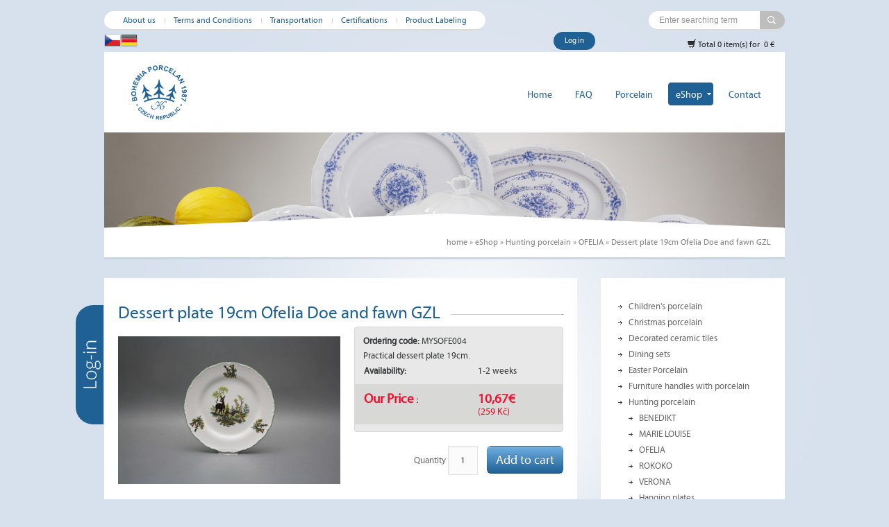

--- FILE ---
content_type: text/html; charset=UTF-8
request_url: https://www.bohemiaporcelain.com/eshop/hunting-porcelain/hp-ofelia/dessert-plate-19cm-ofelia-doe-and-mysofe004.htm
body_size: 8841
content:
<!DOCTYPE html PUBLIC "-//W3C//DTD XHTML 1.0 Transitional//EN" "http://www.w3.org/TR/xhtml1/DTD/xhtml1-transitional.dtd">
<html xmlns="http://www.w3.org/1999/xhtml" >
<head>
<title>Dessert plate 19cm Ofelia Doe and fawn GZL | OFELIA | Bohemia Porcelain 1987</title>

    <meta http-equiv="Content-Type" content="text/html; charset=utf-8" />
    <meta http-equiv="Content-language" content="cs" />
    <meta name="robots" content="all" />
    <meta name="GoogleBot" content="Index,Follow,Snippet,Archive" />
    <meta name="author" content="vytvořili v www.antstudio.cz"  />
    <meta http-equiv="Content-language" content="cs" />
    <meta name="viewport" content="width=device-width, initial-scale=1.0">

    
    



    <base href="https://www.bohemiaporcelain.com/" />

                    
                    
    
<link rel="shortcut icon" href="https://www.bohemiaporcelain.com/design/favicon.ico" type="image/x-icon" />
    
<link rel="stylesheet" href="design/core.css?1399016344" type="text/css" media="screen"/> 
<link rel="stylesheet" href="design/grid.css?1399016344" type="text/css" media="all"/> 

<link href='//fonts.googleapis.com/css?family=PT+Serif:400,700,400italic,700italic&subset=latin,latin-ext' rel='stylesheet' type='text/css'>
<link href='//fonts.googleapis.com/css?family=PT+Sans:400,400italic,700,700italic&subset=latin,latin-ext' rel='stylesheet' type='text/css'>


    <link rel="stylesheet" href="https://www.bohemiaporcelain.com/themes/formica/layout.css?1724652446" type="text/css" media="screen"/>

 
    
<link rel="stylesheet" href="https://www.bohemiaporcelain.com/themes/formica/project.css?1422971889" type="text/css" media="screen"/> 


<link rel="stylesheet" href="https://www.bohemiaporcelain.com/modules/bootstrap/css/bootstrap.css?1399453207" type="text/css" media="screen,projection" />

<link rel="stylesheet" href="design/print.css" type="text/css" media="print"/> 
<link rel="stylesheet" href="https://www.bohemiaporcelain.com/themes/formica/media/fonts/fonts.css" type="text/css" charset="utf-8" /> 
<link rel="stylesheet" href="https://www.bohemiaporcelain.com/themes/formica/media/aicons/styles.css">



<link rel="stylesheet" href="modules/nivoSlider/nivo-slider.css" type="text/css" media="screen" />





 
<link rel="stylesheet" href="modules/jquery_ui/themes/ui-lightness/jquery-ui-1.8.16.custom.css" type="text/css" media="screen,projection" />


<link rel="stylesheet" href="modules/pretty_photo/css/prettyPhoto.css" type="text/css" media="screen,projection" />


<link rel="stylesheet" type="text/css" href="modules/qtip/jquery.qtip.min.css?v1" />
<link rel="stylesheet" type="text/css" href="modules/qtip/demos.css" />

<link rel="stylesheet" type="text/css" href="design/widgets.css" />






<script type="text/javascript" src="//ajax.googleapis.com/ajax/libs/jquery/1.8.2/jquery.min.js"></script>

 

<script src="//ajax.googleapis.com/ajax/libs/jqueryui/1.9.0/jquery-ui.min.js"></script>

<script src="./modules/pretty_photo/js/jquery.prettyPhoto.js" type="text/javascript" charset="utf-8"></script>


<script src="modules/nivoSlider/jquery.nivo.slider.pack.js" type="text/javascript"></script>








<script src="js/jquery.cookie.js" type="text/javascript"></script>

<script type='text/javascript' src='modules/image_center/jquery.imgCenter.minified.js'></script>
<script type='text/javascript' src='js/jquery.cycle.all.min.js'></script>
<script type="text/javascript" src="./js/jquery.highlightFade.js"></script>

<script type="text/javascript" src="include/funkce/scripty.js"></script>


<script type="text/javascript" src="modules/qtip/jquery.qtip.min.js"></script>





<!--[if IE 7]>
<link rel="stylesheet" href="https://www.bohemiaporcelain.com/themes/formica/ie7.css" type="text/css" media="screen,projection"/>
<![endif]-->








<link rel="stylesheet" href="https://www.bohemiaporcelain.com/themes/formica/tipSwift/tipSwift.css" type="text/css" />
<script type="text/javascript" src="https://www.bohemiaporcelain.com/themes/formica/tipSwift/tipSwift.js"></script>
<script type="text/javascript">
    $(document).ready(function(){
        $('.tip').tipSwift({
            gravity: $.tipSwift.gravity.autoWE,
            live: true,
            plugins: [$.tipSwift.plugins.tip({
            offset: 8,
            gravity: 's',
            opacity: 1
            })]
        });
    });
</script>




<link rel="stylesheet" type="text/css" href="https://www.bohemiaporcelain.com/modules/dropdown/ui.dropdownchecklist.css" />
<script type="text/javascript" src="https://www.bohemiaporcelain.com/modules/dropdown/ui.dropdownchecklistNotGroup.js"></script>
    

    






    
    
    
<script type="text/javascript">
    var _gaq = _gaq || [];
    _gaq.push(['_setAccount', 'UA-50669808-3']);
    _gaq.push(['_setDomainName', 'none']);
    _gaq.push(['_setAllowLinker', true]);

            _gaq.push(['_trackPageview']);
    
    
    
    
    

    
        (function() {
            var ga = document.createElement('script'); ga.type = 'text/javascript'; ga.async = true;
            ga.src = ('https:' == document.location.protocol ? 'https://ssl' : 'http://www') + '.google-analytics.com/ga.js';
            var s = document.getElementsByTagName('script')[0]; s.parentNode.insertBefore(ga, s);
        })();
    
</script>


<script type="text/javascript">
    <!--
    // *******************
    // pro mereni Actions
    // https://support.google.com/analytics/answer/1136920?hl=cs
    // example link(zohlednuje target="_blank" v linku): onclick="trackActionLink(this, 'download', 'pdf', 'upload/katalog-projektydomu-cz.pdf');return false;"
    // example button: onclick="trackAction('video', 'play', 'videoABC');"
    function trackActionLink(link, category, action, label) {
        try {
                            _gaq.push(['_trackEvent',category,action,label]);
            
            if (link.target == '_blank') {
                setTimeout(function(){}, 100);
                window.open(link.href);
            }else {
                setTimeout(function() {
                    document.location.href = link.href;
                }, 100);
            }
        } catch(err){}
    }

    function trackAction(category, action, label) {
        try {
                            _gaq.push(['_trackEvent',category,action,label]);
                    } catch(err){}
    }
// -->
</script>

    
            		<!-- Google tag (gtag.js) -->
	<script async src="https://www.googletagmanager.com/gtag/js?id=G-E070HPG4VS"></script>
	<script>
		
			window.dataLayer = window.dataLayer || [];
			function gtag(){dataLayer.push(arguments);}
			gtag('js', new Date());

			gtag('config', 'G-E070HPG4VS');
		
	</script>
</head>


<body class="notHome eshop_in no_prave_menu detail ">



<div id="mainWrap">
	<div id="headerWrap">
		<div class="shadowTop"></div>
		<div class="shadowMiddle"></div>
		<div class="shadowBottom"></div>
		<div id="headerWrapIn">
			<div id="mask-bottom">
                        </div>
			<div class="container_24">
				<div class="obal_l">
					<div class="obal_r">
						<div id="top_info" class="noPrint">

    <div id="mini-menu">
        <ul><li><a href="https://www.bohemiaporcelain.com/about-us.htm" title="About us">About us</a></li>
<li><a href="https://www.bohemiaporcelain.com/terms-and-conditions.htm" title="Terms and Conditions">Terms and Conditions</a></li>
<li><a href="https://www.bohemiaporcelain.com/transportation.htm" title="Transportation">Transportation</a></li>
<li><a href="https://www.bohemiaporcelain.com/certifications.htm" title="Certifications">Certifications</a></li>
<li><a href="https://www.bohemiaporcelain.com/product-labeling.htm" title="Product Labeling">Product Labeling</a></li>
</ul>    </div>

        

<div id="hledani_form" class="noPrint ">
    
	<form 	action="https://www.bohemiaporcelain.com/hledani/"
	  		method="get">
		<div class="section group no-margin">
			<input type="text"
				   size="18"
				   name="q"
				   id="q"
				   class="catcomplete"
				   value="Enter searching term"
				   onfocus="if (this.value == 'Enter searching term') this.value = '';"
				   onblur="if (this.value == '') this.value = 'Enter searching term';" />
			<input class="button" name="srch" type="submit" value="Hledej" />
		</div>
		<input type="hidden" name="idks" value=""/>
		<input type="hidden" name="qkats" value=""/>
	</form>
	
</div>
<span class='flag_wrap'><a href='https://www.bohemiaporcelan.cz/' rel='nofollow'><span class='flag cz' title='Česky'></span></a><a href='https://www.bohemiaporzellan.de/redir.php?id=620&sablona=eshop' rel='nofollow'><span class='flag de' title='Deutsch'></span></a></span>    <div class="login">
                    <a href="#" class="log">Log in</a>
            </div>
    <script type="text/javascript">
        <!--
        $(function () {
            $('#top_info .login a.log').click(function (e) {
                $('html, body').animate({
                    scrollTop: $('.search_side').offset().top - 35
                }, 800);
                if ($(".hide_search").is(":hidden")) {
                    $('.hide_search').show(250);
                }
                $('#login').focus();
                e.preventDefault();
            });
        })
        // -->
    </script>

<div id="kosik_info" class="kosik_i_wrap">
    <div class="kosik_obsah">
        <a class="odkaz_kosik" href="cart/" title="Zobrazit obsah nákupního košíku">
            <span class="bootstrap-icon icon-shopping-cart"></span>
            Total 0&nbsp;item(s) for&nbsp;
            0&nbsp;€
                    </a>

            </div>
</div> <!-- konec kosik_info -->    <div class="cleaner"></div>

    </div>
<div id="zahlavi" class="grid_24 noPrint">

	<div class="buttonToggle hidden visible-xs">
		<span class="nav-text">MENU</span>
		<span class="icon-bar"></span>
		<span class="icon-bar"></span>
		<span class="icon-bar"></span>
	</div>

	<a class="visible-xs hidden" href="log.htm"><i class="ico prihlaseni ai-user135"></i></a><a href="cart/"><i class="ico visible-xs hidden cart ai-shopping7"></i></a>



	<div id="nav-collapse"><div class="cleaner"></div></div>

    <div id="hlavicka">
        <div id="logo" class="noPrint">
        	<a class="logo_block" href="https://www.bohemiaporcelain.com/" title="Manufacture and sale of Czech porcelain"><span>Manufacture and sale of Czech porcelain</span></a>
    	<h1><span>Dessert plate 19cm Ofelia Doe and fawn GZL</span></h1>
    </div>
        <div id="hlavicka_grafika">
        <div class="oneImage"><img src="upload/74835-1910403634.jpg" alt=""/></div>        </div>

        <div id="hlavicka_grafika_pod">
			        </div>

    </div>
    
    <div id="zahlavi_menu">
        <div id="zahlavi_menu1" >
			<p class="anchor">[<a href="#StartArticle__Anchor">Přeskočit navigaci</a>]</p>
				<ul><li class="pol0"><a href="https://www.bohemiaporcelain.com/" class="pol0" title="Manufacture and sale of Czech porcelain">Home</a></li>
<li class="pol1"><a href="https://www.bohemiaporcelain.com/overview-faqs/" class="pol1" title="Overview FAQs">FAQ</a></li>
<li class="pol2"><a href="https://www.bohemiaporcelain.com/porcelain/" class="pol2" title="Porcelain">Porcelain</a></li>
<li class="pol3 active"><a href="https://www.bohemiaporcelain.com/eshop/" class="pol3 active" title="eShop">eShop</a></li>
<li class="pol4"><a href="https://www.bohemiaporcelain.com/contact.htm" class="pol4" title="Contact">Contact</a></li>
</ul>		</div>	</div>    </div>
					</div>
				</div>
                
			</div>
		</div>
	</div>
	<div id="contentWrap">
		<div class="container_24">

	    <div class="obal_l">
	    <div class="obal_r">
	        <a name="begin" id="begin"></a>

	    	<div id="obsah" class="grid_24">
	        	    <div class="search_side"></div>
    <div class="hide_search">
        <p class="close"><a href="#">close [X]</a></p>
        

<script type="text/javascript" src="https://www.bohemiaporcelain.com/include/funkce/js/sha1.js"></script>
<script type="text/javascript">
<!--
function checkPass( pass ) {
    passRegex = '^[0-9a-zA-Z@#$%^&+=!. ]{8,}$';
    if( !pass.match(passRegex)) {
        alert('Požadavky na heslo\n 1.Heslo musí být nejméně 8 znaků dlouhé.\n 2.Heslo může obsahovat pouze znaky : a-z, A-Z, 0-9, mezeru, @#$%^&+=!');
        return false;
    }

    return true;
}

function sha1form(f) {
    f['password_hmac'].value = hex_hmac_sha1(hex_sha1(f['password'].value), f['challenge'].value);
//alert(f['password_hmac'].value);
    f['password'].disabled = true;
    f.submit();
    f['password'].disabled = false;

    return false;
}

function sha1formNewPass(f) {
    if (f['password'].value != '') {
        if (!checkPass(f['password'].value)) {
            f['password'].focus();
            return false;
        }
        f['password_hmac'].value = hex_sha1(f['password'].value);
        f['password_hmac2'].value = hex_sha1(f['password2'].value);
    }
//    alert(f['password_hmac'].value);
    f['password'].disabled = true; f['password2'].disabled = true;
    f.submit();
    f['password'].disabled = false; f['password2'].disabled = false;

    return false;
}
// -->
</script>



<div id="login_wrap" class="forms_base2">

        
    <div class="top"></div>
    <div class="login_in">

                    


        
        <form action="https://www.bohemiaporcelain.com/log.htm?lang=cz" method="post" onsubmit="return sha1form(this);">
            <input type="hidden" name="challenge" value="24460793" />
            <input type="hidden" name="password_hmac" value="" />
            <input type="hidden" name="submit_login_form" value="1" />


            
                <div class="in_fields_links section group">
                <p  class="span_12_of_12">
                    <label for="login">Name / e-mail:</label>
                    <input type="text" name="login" id="login" value="" size="15" maxlength="70" />
                </p>
                <p  class="span_12_of_12">
                    <label for="password">Password:</label>
                    <input type="password" name="password" size="15" value="" id="password" maxlength="50" />
                </p>
                <p class="login_button">
                    <input class="btn btn-primary btn-height" type="submit" id="partner_login_button" name="partner_login_button" value="OK" />
                    

                    <span class="link"><a href="https://www.bohemiaporcelain.com/heslo.htm?lang=cz">Lost password</a></span> |
                    <span class="link"><a href="https://www.bohemiaporcelain.com/reg.htm?lang=cz">Registration</a></span>
                </p>
                </div>
            	<!--  spam ochrana -->
            	<!--  spam ochrana scitani dvou cisel -->

<div class="spamCheck">
    <noscript>
            <label for="spamCheck7046">
                Kolik je  600 + 51:
                <input type="text" name="spamCheck" id="spamCheck7046" size="10" />
                Vyplňte výsledek součtu těchto dvou čísel (ochrana před roboty)
            </label>
    </noscript>
    
    <script type="text/javascript">
    <!--
        /**
         *
         * @access public
         * @return void
         **/
        function jsem_tu_count(){
            var cc = Math.floor(600.578);
            var xx = Math.floor(51.462);
            return (cc + xx);
        }

        document.write('<input type="hidden" id="spamCheck7046" name="spamCheck" value="'+jsem_tu_count()+'" />');

    //-->
    </script>
    
    <input type="hidden" name="numbers" value="60051" />

    
    <input type="submit" name="odeslat_x" value="Neklikat" style="display:none;" /> 
    <input type="text" name="url" value="" style="display:none;" />
    <input type="text" name="add" value="" style="display:none;" />
    <input type="text" name="message" value="" style="display:none;" />
    
</div>
                <!--  spam ochrana konec -->
            

        </form>

        <noscript>
            <p>Javascript disabled. Transmission of passwords is not encrypted.</p>
        </noscript>

        
        <div class="cleaner"></div>
    </div>
    <div class="bot"></div>
</div>
    </div>


<script type="text/javascript">
<!--
	$('.search_side, .close a').click(function (event) {
    	if ($(".hide_search").is(":hidden")) {
            $('.hide_search').show(250);
    	} else {
            $('.hide_search').hide(250);
    	}

    	event.preventDefault();
    });
//-->
</script>


	        	<div class="o_top">
	        	<div class="o_bottom">
                    <div class="underHeader">
                                                    <div class="slogan"></div>
                            <div id="cesta" class="noPrint" itemprop="breadcrumb"><hr /><p> <a href="https://www.bohemiaporcelain.com/" title="Manufacture and sale of Czech porcelain">home</a>
 <span>&raquo;</span> <a href="https://www.bohemiaporcelain.com/eshop/"  title="eShop">eShop</a>
 <span>&raquo;</span> <a href="https://www.bohemiaporcelain.com/eshop/hunting-porcelain/"  title="Hunting porcelain">Hunting porcelain</a>
 <span>&raquo;</span> <a href="https://www.bohemiaporcelain.com/eshop/hunting-porcelain/hp-ofelia/"  title="Hunting porcelain OFELIA">OFELIA</a>
<span class="last"> <span>&raquo;</span> Dessert plate 19cm Ofelia Doe and fawn GZL</span>
</p><hr /></div>
                                            </div>
                    <div class="stred_leva">
	                <a name="StartArticle__Anchor" id="StartArticle__Anchor"></a>
	                    <div class="shadow"></div>

<div id="stred" class="std ">
    
            <h2 class="mainTitle"><span>Dessert plate 19cm Ofelia Doe and fawn GZL</span></h2>
    	        
    
    <div class="stred_no_cesta">

    
     


    





<div class="polozka posR">





<form name="params" id="params" action="cart/" method="post" enctype="application/x-www-form-urlencoded">
<div class="cenabox cenaboxleva tableCell vat pr20">
    <div class="overflow_wrap posR">

        

    <span class="icos">
        
        
        		
        
        
        
                            
    </span>


        
        
        
        
        

        
        

    
    
    <script type="text/javascript">
        function editImg(alt){
            img = document.getElementById('foto_wrap');
            img.alt = alt;
            img.title = alt;

            a = document.getElementById('a_foto_wrap');
            a.title = alt;
        }
    </script>
    
<div class="detailpicwrap">
    <div class="detailsubpicwrap">
                                            
            
                <div class="foto first " id="image_wrap">
                    
                    <a id="a_foto_wrap" href="https://www.bohemiaporcelain.com/upload/166326-1110484998.jpg" rel="pphoto[ef1]" title="Dessert plate 19cm Ofelia Doe and fawn GZL č.1"><img id="foto_wrap" class="detail_big_obr" src="https://www.bohemiaporcelain.com/upload/166326-1110484998_v.jpg" alt="Dessert plate 19cm Ofelia Doe and fawn GZL č.1" /></a>
                
                                        <div class="overlay"></div>
                </div>
                    
        
            
            </div>
</div>


<script src="js/jquery.scrollable.js"></script>
<script type="text/javascript">
    $(function() {
        $(".dalsi_foto_wrap").scrollable();
    });

</script>


        
        

        <div class="cleaner"></div>
    </div>
</div>
<div class="d_obsah_top tableCell vat w100p">

    

                    <div class="highlightBox">
        <div class="in">

            
                                        <p><b>Ordering code:</b> MYSOFE004</p>
            
            <div class="popis_kratky">
                                    <p>Practical dessert plate 19cm.</p>
                            </div>
        </div>

                    <div class="cenabox cenaboxtop">
                <table class="koupit_wrap">
                    <tbody>
                    
                    
                    <tr class="dostupnost">
                        <th>
                            
                            <b>Availability</b>:
                        </th>
                        <td>
                            
                                1-2 weeks
                                                                                        
                            
                        </td>
                    </tr>


                     
                    
                            
            <tr class="price empty"><td></td><td></td></tr>
    
            <tr class="celkova">
            <th><span class="red mezera"><span class="vetsi_text">Our Price</span> :</span></th>
            <td>
                <b class="red vetsi_text">
                    10,67€
                    <br><span class="euro-label"> (259 Kč)</span>                </b>
            </td>
        </tr>
    
            <input type="hidden" name="main_cenabase_bezdph" value="10.67" />
        <input type="hidden" name="main_cenabase" value="10.67" />
    

                    

                    
                    
                    
                                                                                                                                                                                
                                        
                                         
                                                                                                                                        
                                                                                                                                            
                                                                                                                                            
                                                                                                                                            
                                                                                                                                            
                                                                                                                                            
                                                                                                                                            
                                                                                                                                            
                                                                                                                                            
                                                                                                                                            
                                                                                                                                            
                                                                                                                                            
                                                                                                                                            
                                                                                                                                                                                                                                                                                                                                                </tbody>
                </table>

            </div>
            </div>

            <div id="dalsi_akce" class="forms_base2 noPrint">
            
                                                                        <div class="alignR pt20">
                            <label class="dib" for="kusy"><span>Quantity</span></label>
                            <div class="dib ml5">
                                <div class="w40 dib mr10"><input class="tableCell pocet_ks alignC" id="kusy" name="kusy" type="text" value="1" size="2" maxlength="4" /></div>
                                <input class="koupit btn btn-primary btn-height btn-large vat" name="submit" type="submit" alt="Add to Cart" value="Add to cart"/>
                            </div>
                        </div>
                                                                        
            <div class="cleaner"></div>
        </div>
    
        
    
                    
            <p id="logo_vyrobce" class="fr ml20"><a title="Bohemia Porcelain 1987" href="https://www.bohemiaporcelain.com/eshop/hunting-porcelain/hp-ofelia/?v=bohemia-porcelain-1987"></a></p>
            
    <div class="socialButtons noPrint">
        
            </div>

    
</div>




<div class="cleaner"></div>

<div id="tabs">

    <ul>
            
        
        <li><a href="https://www.bohemiaporcelain.com/eshop/hunting-porcelain/hp-ofelia/dessert-plate-19cm-ofelia-doe-and-mysofe004.htm#popis-parametry">Description and parameters</a></li>
        
        
        </ul>

    
    
    
    
    
    
    
    
    




    <div class="dom_content" id="popis-parametry">
    
    
                    <div class="fl w60p">
                                            <div class="indiv_popis"><div class="alignJ">Practical&nbsp;<strong>dessert plate 19cm</strong>&nbsp;of high-quality Czech porcelain.&nbsp;</div>
<div class="alignJ">&nbsp;</div>
<div class="alignJ"><strong>Microwave YES! Dishwasher YES!</strong></div></div>
                                    
                
            
                    
        </div>
    
    
    
    <div id="parametry" class="fr w40p">
    <div class="pl10">
        <table cellspacing="0" class="detail_params">
            <tbody>
                                <tr >
                    <th class="nazev">Ordering code:</th>
                    <td>MYSOFE004</td>
                </tr>
                
                <tr  class='licha' >
                    <th class="nazev">Weight:</th>
                    <td>400 g</td>
                </tr>

                                <tr >
                    <th class="nazev">Manufacturer:</th>
                     
                    <td><a href="https://www.bohemiaporcelain.com/eshop/hunting-porcelain/hp-ofelia/?v=bohemia-porcelain-1987">Bohemia Porcelain 1987</a></td>
                </tr>
                
                                                    <tr  class='licha' >
                        <th class="nazev">Category:</th>
                        <td><a href="https://www.bohemiaporcelain.com/eshop/hunting-porcelain/hp-ofelia/">Hunting porcelain OFELIA</a></td>
                    </tr>
                
            
            
                                <tr >
                    <th class="nazev">Availability:</th>
                                            <td>
                            1-2 weeks
                                                </td>
                                        </tr>
                
            
                
                                
                    
                
                
                                            

            <tr  class='licha' >
            <th class="nazev">Size:</th>
            <td>19cm</td>
        </tr>
    

                    
                    
                                                        
                    
                
                
                                        

                    
                    
                                                        
                    
                
                
                                            

    

                    
                    
                                                        
                    
                
                
                                        

                    
                    
                                                        
                    
                
                
                                        

                    
                    
                                                        
                    
                
                
                                        

                    
                    
                                                        
                    
                
                
                                        

                    
                    
                                                        
                    
                
                
                                        
	






                    
                    
                                                        
                    
                
                
                                        
	






                    
                    
                                                        
                    
                
                
                                        
	






                    
                    
                                                        
                    
                
                
                                        
	






                    
                    
                                                        
                    
                
                
                                        
	






                    
                    
                                                        
                    
                
                
                                        
	






                    
                    
                                        
                                            </tbody>
        </table>
    </div>
    </div>
        <div class="cleaner"></div>
    </div>








</div>

<input type="hidden" name="id" value="8328" />
<input type="hidden" name="idk" value="2644" />

<div class="cleaner"></div>
</form>


</div>


<div class="souvisejici_wrap">
    </div>




    </div>


    <div class="cleaner"></div>
</div>

                    </div><!-- konec obsah in -->
                                            
    <div id="leve_menu" class="std side noPrint  grid5">
    	<div class="wrap top">
    	<div class="wrap bottom">
    	    <p class="anchor">[<a href="#StartArticle__Anchor">Přeskočit navigaci</a>]</p>
    	    <div class="box menu " >
    <div class="boxin_top">
        <div class="boxin_bot">

            

                        <div class="box_obsah">
                <div class="box_obsah_top">
                <div class="box_obsah_bot">
                    <div class="box_obsah_in">
                        <div id="lmenu1"><ul><li><a href="https://www.bohemiaporcelain.com/eshop/children-s-porcelain-with-names/" title="Children's porcelain with names">Children's porcelain</a></li>
<li><a href="https://www.bohemiaporcelain.com/eshop/christmas-porcelain/" title="Christmas porcelain">Christmas porcelain</a></li>
<li><a href="https://www.bohemiaporcelain.com/eshop/dct/" title="Decorated ceramic tiles">Decorated ceramic tiles</a></li>
<li><a href="https://www.bohemiaporcelain.com/eshop/dining-sets-and-accessories/" title="Dining sets and accessories">Dining sets</a></li>
<li><a href="https://www.bohemiaporcelain.com/eshop/easter-porcelain/" title="Easter Porcelain">Easter Porcelain</a></li>
<li><a href="https://www.bohemiaporcelain.com/eshop/furniture-handles-with-porcelain/" title="Furniture handles with porcelain">Furniture handles with porcelain</a></li>
<li class=" submenu active"><a href="https://www.bohemiaporcelain.com/eshop/hunting-porcelain/" class=" submenu active" title="Hunting porcelain">Hunting porcelain</a>
<ul>
<li class=" submenu"><a href="https://www.bohemiaporcelain.com/eshop/hunting-porcelain/hp-benedikt/" class=" submenu" title="Hunting porcelain BENEDIKT">BENEDIKT</a></li>
<li class=" submenu"><a href="https://www.bohemiaporcelain.com/eshop/hunting-porcelain/hp-marie-louise/" class=" submenu" title="Hunting porcelain MARIE LOUISE">MARIE LOUISE</a></li>
<li class=" submenu active"><a href="https://www.bohemiaporcelain.com/eshop/hunting-porcelain/hp-ofelia/" class=" submenu active" title="Hunting porcelain OFELIA">OFELIA</a></li>
<li class=" submenu"><a href="https://www.bohemiaporcelain.com/eshop/hunting-porcelain/hp-rokoko/" class=" submenu" title="Hunting porcelain ROKOKO">ROKOKO</a></li>
<li class=" submenu"><a href="https://www.bohemiaporcelain.com/eshop/hunting-porcelain/hp-verona/" class=" submenu" title="Hunting porcelain VERONA">VERONA</a></li>
<li class=" submenu"><a href="https://www.bohemiaporcelain.com/eshop/hunting-porcelain/hunting-hanging-plates/" class=" submenu" title="Hunting hanging plates">Hanging plates</a></li>
<li class=" submenu"><a href="https://www.bohemiaporcelain.com/eshop/hunting-porcelain/my-accessories/" class=" submenu" title="Kitchen and other accessories">Kitchen and other accessories</a></li>
</ul>
</li>
<li><a href="https://www.bohemiaporcelain.com/eshop/kitchen-and-other-accessories/" title="Kitchen and other accessories">Kitchen and other accessories</a></li>
<li><a href="https://www.bohemiaporcelain.com/eshop/luxury-porcelain-cutlery/" title="Luxury porcelain cutlery">Luxury porcelain cutlery</a></li>
<li><a href="https://www.bohemiaporcelain.com/eshop/porcelain-ivory/" title="Porcelain IVORY">Porcelain IVORY</a></li>
</ul></div>
                        <div class="cleaner"></div>
                    </div>
                </div>
                </div>
            </div>
                    </div>
    </div>
</div>
        </div>
        </div>
    </div>

                    
	        		<div class="cleaner"> </div>
	        	</div><!-- konec obsah bottom -->
	        	</div><!-- konec obsah top -->
	    	</div><!-- konec obsah -->
	    </div>
	    </div>
		</div>
        

	</div>
 	<div id="footerWrap">
		<div class="shine"></div>
		<div class="top-mask">

		</div>
			<div class="obal_l">
				<div class="obal_r">
					<div id="patka_wrap">
						<div id="footer" class="std side noPrint  grid5">
    <div class="in">
        <div class="patka_nahoru_blue"></div>

<div id="fotterBottom" class="ftr_copyright">
        <div id="patka_pod" class="copyright_wrap">
            <a class="totop tip" href="javascript:;" title="Up"></a>
            <p class="patka_leva"><span class="copyright">© 2014</span>&nbsp;<span class="firma">Daniel Kryl</span> - <a href="https://www.bohemiaporcelain.com/">Czech porcelain</a></p>
            <div class="patka_prava" id="patka_menu">
                <span class="seda"><p style="float: right;"><a href="https://www.facebook.com/bohemiaporcelain1987/" class="fb-footer">Follow us on social networks </a>&nbsp;&nbsp;<a href="https://www.facebook.com/bohemiaporcelain1987/" class="fb-footer" target="blank"><img alt="" src="/upload/10818-1605455969.png"></a><a style="float: right; padding-right: 20px; margin-left:20px;margin-top:10px;" title="ANTstudio - Výroba e-shopů na míru" href="http://www.antstudio.cz/internetove-obchody/"><img src="obrazy/logo_ant_dark.png" alt="výroba e-shopů na míru" /></a></p></span>
            </div>
                        <div class="cleaner"></div>
        </div>
</div>
    </div>
</div>
					</div>
				</div>
		</div>
	</div>

</div>
    

<!--[if lte IE 7]>
<div id="ie_warning">
    <a href="http://www.theie7countdown.com/ie-users-info" target="_blank">
        <img src="https://www.bohemiaporcelain.com/obrazy/ie_warning.png" alt="" />
    </a>
    <a href="#" class="close" title="Zavřít">X</a>
</div>
<![endif]-->

<script type="text/javascript">

 /*scrolovani obsahu nahoru */
 function scrollWin(el){
    $('html, body').animate({
        scrollTop: $(el).offset().top
    }, 1500);
}
   
   $('.totop').click(function() {
   
    scrollWin('#mainWrap');
	});
	
	


</script>


<script type="text/javascript" src="https://www.bohemiaporcelain.com/themes/formica/scripts.js?1547450955"></script>
<script type="text/javascript" src="js/jsConfig.js?1517824693"></script>

<!-- Kód Google značky pro remarketing -->
<!--------------------------------------------------
Značka pro remarketing nesmí být spojena s údaji umožňujícími identifikaci osob nebo umístěna na stránkách týkajících se citlivých kategorií. Další informace a postup nastavení značky naleznete na stránce: http://google.com/ads/remarketingsetup
--------------------------------------------------->
<script type="text/javascript">
    /* <![CDATA[ */
    var google_conversion_id = 965275674;
    var google_custom_params = window.google_tag_params;
    var google_remarketing_only = true;
    /* ]]> */
</script>
<script type="text/javascript" src="//www.googleadservices.com/pagead/conversion.js">
</script>
<noscript>
    <div style="display:inline;">
        <img height="1" width="1" style="border-style:none;" alt="" src="//googleads.g.doubleclick.net/pagead/viewthroughconversion/965275674/?value=0&amp;guid=ON&amp;script=0"/>
    </div>
</noscript>

<script type="text/javascript">
    /* <![CDATA[ */
    var seznam_retargeting_id = 16115;
    /* ]]> */
</script>
<script type="text/javascript"  src="//c.imedia.cz/js/retargeting.js"></script>

<script type="text/javascript">

//<![CDATA[

var _hwq = _hwq || [];

    _hwq.push(['setKey', 'ACF0BCF771C52219A495894377045DF2']);_hwq.push(['setTopPos', '60']);_hwq.push(['showWidget', '21']);(function() {

    var ho = document.createElement('script'); ho.type = 'text/javascript'; ho.async = true;

    ho.src = ('https:' == document.location.protocol ? 'https://ssl' : 'http://www') + '.heureka.cz/direct/i/gjs.php?n=wdgt&sak=ACF0BCF771C52219A495894377045DF2';

    var s = document.getElementsByTagName('script')[0]; s.parentNode.insertBefore(ho, s);

})();

//]]>

</script>

</body>
</html>

--- FILE ---
content_type: text/css
request_url: https://www.bohemiaporcelain.com/themes/formica/tipSwift/tipSwift.css
body_size: 355
content:
.tipswift { padding: 5px; position: absolute; z-index: 100000; }
.tipswift-inner { padding: 5px 10px; color: white; text-align: center;
  -moz-border-radius: 1px; -webkit-border-radius: 1px; border-radius: 1px;
 /* -moz-box-shadow: 0 0 6px black; -webkit-box-shadow: 0 0 6px black; box-shadow: 0 0 6px black; */
}

.tipswift-arrow { position: absolute; width: 0; height: 0; line-height: 0; border: 5px dashed; border-color: inherit;}

.tipswift-n .tipswift-arrow { top: 0px; left: 50%; margin-left: -5px;
  border-bottom-style: solid; border-top: none; border-left-color: transparent; border-right-color: transparent;
}
.tipswift-nw .tipswift-arrow { top: 0; left: 10px;
  border-bottom-style: solid; border-top: none; border-left-color: transparent; border-right-color: transparent;
}
.tipswift-ne .tipswift-arrow { top: 0; right: 10px;
  border-bottom-style: solid; border-top: none; border-left-color: transparent; border-right-color: transparent;
}
.tipswift-s .tipswift-arrow { bottom: 0; left: 50%;
  margin-left: -5px; border-top-style: solid; border-bottom: none; border-left-color: transparent; border-right-color: transparent;
}
.tipswift-sw .tipswift-arrow { bottom: 0; left: 10px;
  border-top-style: solid; border-bottom: none; border-left-color: transparent; border-right-color: transparent;
}
.tipswift-se .tipswift-arrow { bottom: 0; right: 10px;
  border-top-style: solid; border-bottom: none; border-left-color: transparent; border-right-color: transparent;
}
.tipswift-e .tipswift-arrow { right: 0; top: 50%;
  margin-top: -5px; border-left-style: solid; border-right: none; border-top-color: transparent; border-bottom-color: transparent;
}
.tipswift-w .tipswift-arrow { left: 0; top: 50%; margin-top: -5px;
  border-right-style: solid; border-left: none; border-top-color: transparent; border-bottom-color: transparent;
}

.tipswift.dialog input {
  margin: 0 2px;
  padding: 2px 2px;
  background-color: #222;
  border: 1px solid #555;
  outline: none;
  color: #fff;
  -moz-border-radius: 4px;
  -webkit-border-radius: 4px;
  border-radius: 4px;
}

.tipswift.dialog input:hover {
  background-color: #444;
}

.tipswift.dialog input[type=button] {
  cursor: pointer;
}

.tipswift.dialog input:active {
  background: #161616;
  color: #c7c7c7;
}
